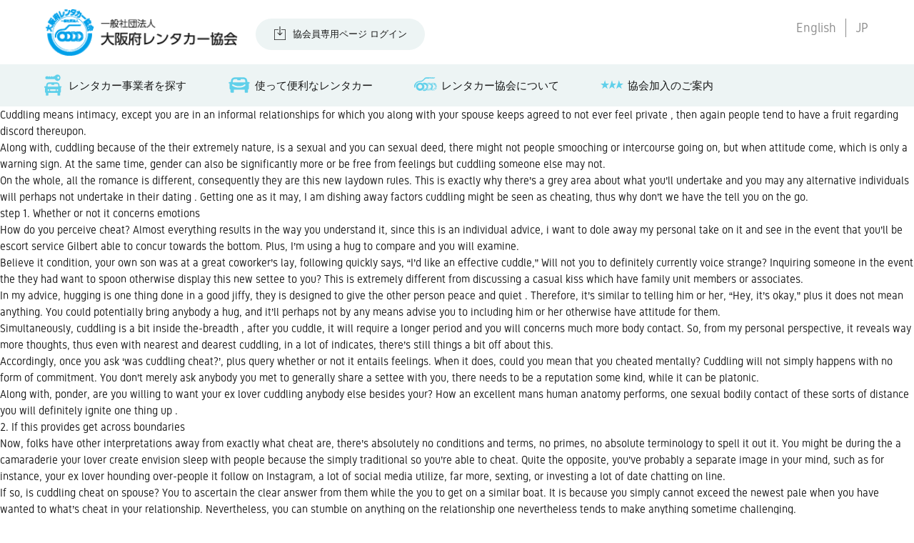

--- FILE ---
content_type: text/html; charset=UTF-8
request_url: https://www.osaka-ra.com/archives/18817
body_size: 4670
content:

<html dir="ltr" lang="ja" prefix="og: https://ogp.me/ns#">

<head>
  <meta charset="utf-8">
  <meta http-equiv="X-UA-Compatible" content="IE=edge,chrome=1">
  <meta name="viewport" content="width=device-width, initial-scale=1">
  <title>Therefore, I might say it is almost including studying that your significant other had intimate connections which have someone | 大阪府レンタカー協会</title>
  <link href="https://www.osaka-ra.com/wp-content/themes/osaka-ra2019/style.css" rel="stylesheet">
  <script type="text/javascript" src="https://www.osaka-ra.com/wp-content/themes/osaka-ra2019/asset/js/jquery.js"></script>
  <script type="text/javascript" src="https://www.osaka-ra.com/wp-content/themes/osaka-ra2019/asset/js/common.js"></script>
</head>

<body id="post">
  <nav id="sp_menu_trigger">
    <span></span>
    <span></span>
    <span></span>
  </nav>

	<!-- sp_nav -->
  <nav id="sp_nav">
		<div class="sp_nav_header">
			<h2>MENU</h2>
			<div class="lang"><ul class="bogo-language-switcher list-view"><li class="en-US en first"><span class="bogo-language-name">English</span></li>
<li class="ja current last"><span class="bogo-language-name"><a rel="alternate" hreflang="ja" href="https://www.osaka-ra.com/archives/18817" title="JP" class="current" aria-current="page">JP</a></span></li>
</ul></div>
		</div>
    <ul>
      <li class="sp_nav_box">
				<p class="sp_nav_menu search">
                      レンタカー事業者を探す
                  </p>
				<ul class="sp_nav_menu_inner">
          <li><a href="https://www.osaka-ra.com/store">
                          地図から検索
                      </a></li>
          <li><a href="https://www.osaka-ra.com/storelist">
                          全事業所一覧
                        </a></li>
				</ul>
			</li>
      <li class="sp_nav_box">
				<p class="sp_nav_menu rent">
                      使って便利なレンタカー
                  </p>
				<ul class="sp_nav_menu_inner">
          <li><a href="https://www.osaka-ra.com/customer">
                          ご利用のお客様へ
                      </a></li>
          <li><a href="https://www.osaka-ra.com/use">
                          上手な使い方
                      </a></li>
          <li><a href="https://www.osaka-ra.com/childseat">
                          チャイルドシートについて
                      </a></li>
          <li><a href="https://www.osaka-ra.com/faq">
                          よくあるご質問とお答え
                      </a></li>
				</ul>
			</li>
      <li class="sp_nav_box">
				<p class="sp_nav_menu about">
                  レンタカー協会について
                </p>
				<ul class="sp_nav_menu_inner">
          <li><a href="https://www.osaka-ra.com/outline#greetings">
                          ごあいさつ
                      </a></li>
          <li><a href="https://www.osaka-ra.com/outline#business">
                          事業内容
                        </a></li>
          <li><a href="https://www.osaka-ra.com/outline#organization">
                      役員・組織構成
                    </a></li>
          <li><a href="https://www.osaka-ra.com/outline#title">
                        概要・所在地
                    </a></li>
				</ul>
			</li>
            <li class="sp_nav_box">
				<p class="sp_nav_menu entry">協会加入のご案内</p>
				<ul class="sp_nav_menu_inner">
          <li><a href="https://www.osaka-ra.com/merit">協会加入のメリット</a></li>
          <li><a href="/contact/">お申込み・お問い合わせ</a></li>
          <li><a href="https://www.osaka-ra.com/members">会員専用ページ</a></li>
				</ul>
			</li>
          </ul>

    		<div class="btn_entry"><a href="index.html">レンタカー協会加盟の申請</a></div>
		<div class="login"><a href="https://www.osaka-ra.com/wp/wp-login.php?redirect_to=https://www.osaka-ra.com/members">協会員専用ページ ログイン</a></div>
    
		<div class="copy">
			<a href="https://www.osaka-ra.com/policy">
                  プライバシー・ポリシー
                </a><br>
			<a href="https://www.osaka-ra.com/link">
                  リンク
                </a><br>
			<span>Copyright© 2016, OSAKA Rent-A-Car <br>
				Association　All rights reserved.</span>
		</div>
  </nav>
	<!-- /sp_nav -->

	<!-- contents -->
	<div id="contents">
		<header class="g_header">
			<h2><a href="https://www.osaka-ra.com"><img src="https://www.osaka-ra.com/wp-content/themes/osaka-ra2019/asset/img/common/logo.png"></a></h2>
                <div class="login">
          <a href="https://www.osaka-ra.com/wp/wp-login.php?redirect_to=https://www.osaka-ra.com/members">協会員専用ページ ログイン</a>
        </div>
        			<div class="lang"><ul class="bogo-language-switcher list-view"><li class="en-US en first"><span class="bogo-language-name">English</span></li>
<li class="ja current last"><span class="bogo-language-name"><a rel="alternate" hreflang="ja" href="https://www.osaka-ra.com/archives/18817" title="JP" class="current" aria-current="page">JP</a></span></li>
</ul></div>
		</header>


		<!-- local_nav -->
		<nav class="local_nav">
			<ul>
				<a href="https://www.osaka-ra.com/store"><li class="search">
                      レンタカー事業者を探す
                  </li></a>
				<a href="https://www.osaka-ra.com/rent"><li class="rent">
                      使って便利なレンタカー
                  </li></a>
				<a href="https://www.osaka-ra.com/outline"><li class="about">
                      レンタカー協会について
                  </li></a>
                  <a href="https://www.osaka-ra.com/merit"><li class="entry">協会加入のご案内</li></a>
        			</ul>
		</nav>
		<!--  /local_nav-->
<title>Therefore, I might say it is almost including studying that your significant other had intimate connections which have someone</title>
<p>Cuddling means intimacy, except you are in an informal relationships for which you along with your spouse keeps agreed to not ever feel private , then again people tend to have a fruit regarding discord thereupon.</p>
<p>Along with, cuddling because of the their extremely nature, is a sexual and you can sexual deed, there might not people smooching or intercourse going on, but when attitude come, which is only a warning sign.<span id="more-18817"></span> At the same time, gender can also be significantly more or be free from feelings but cuddling someone else may not.</p>
<p>On the whole, all the romance is different, consequently they are this new laydown rules. This is exactly why there&#8217;s a grey area about what you&#8217;ll undertake and you may any alternative individuals will perhaps not undertake in their dating . Getting one as it may, I am dishing away factors cuddling might be seen as cheating, thus why don&#8217;t we have the tell you on the go.</p>
<h2>step 1. Whether or not it concerns emotions</h2>
<p>How do you perceive cheat? Almost everything results in the way you understand it, since this is an individual advice, i want to dole away my personal take on it and see in the event that you&#8217;ll be <a href="https://datingranking.net/escort-directory/gilbert/">escort service Gilbert</a> able to concur towards the bottom. Plus, I&#8217;m using a hug to compare and you will examine.</p>
<p>Believe it condition, your own son was at a great coworker&#8217;s lay, following quickly says, “I&#8217;d like an effective cuddle,” Will not you to definitely currently voice strange? Inquiring someone in the event the they had want to spoon otherwise display this new settee to you? This is extremely different from discussing a casual kiss which have family unit members or associates.</p>
<p>In my advice, hugging is one thing done in a good jiffy, they is designed to give the other person peace and quiet . Therefore, it&#8217;s similar to telling him or her, &#8220;Hey, it&#8217;s okay,&#8221; plus it does not mean anything. You could potentially bring anybody a hug, and it&#8217;ll perhaps not by any means advise you to including him or her otherwise have attitude for them.</p>
<p>Simultaneously, cuddling is a bit inside the-breadth , after you cuddle, it will require a longer period and you will concerns much more body contact. So, from my personal perspective, it reveals way more thoughts, thus even with nearest and dearest cuddling, in a lot of indicates, there&#8217;s still things a bit off about this.</p>
<p>Accordingly, once you ask ‘was cuddling cheat?&#8217;, plus query whether or not it entails feelings. When it does, could you mean that you cheated mentally? Cuddling will not simply happens with no form of commitment. You don&#8217;t merely ask anybody you met to generally share a settee with you, there needs to be a reputation some kind, while it can be platonic.</p>
<p>Along with, ponder, are you willing to want your ex lover cuddling anybody else besides your? How an excellent mans human anatomy performs, one sexual bodily contact of these sorts of distance you will definitely ignite one thing up .</p>
<h2>2. If this provides get across boundaries</h2>
<p>Now, folks have other interpretations away from exactly what cheat are, there&#8217;s absolutely no conditions and terms, no primes, no absolute terminology to spell it out it. You might be during the a camaraderie your lover create envision sleep with people because the simply traditional so you&#8217;re able to cheat. Quite the opposite, you&#8217;ve probably a separate image in your mind, such as for instance, your ex lover hounding over-people it follow on Instagram, a lot of social media utilize, far more, sexting, or investing a lot of date chatting on line.</p>
<p>If so, is cuddling cheat on spouse? You to ascertain the clear answer from them while the you to get on a similar boat. It is because you simply cannot exceed the newest pale when you have wanted to what&#8217;s cheat in your relationship. Nevertheless, you can stumble on anything on the relationship one nevertheless tends to make anything sometime challenging.</p><!-- footer -->
<footer>
  <div class="sns">
      <ul>
         <li><a href="http://twitter.com/share?url=http://osaka-ra.mods.jp/&amp;text=一般社団法人 大阪府レンタカー協会" onclick="window.open(this.href, 'FBwindow', 'width=650, height=450, menubar=no, toolbar=no, scrollbars=yes'); return false;"><img src="https://www.osaka-ra.com/wp-content/themes/osaka-ra2019/asset/img/common/footer_icon_twitter.svg"></a></li>
         <li><a href="http://line.me/R/msg/text/?一般社団法人 大阪府レンタカー協会http://osaka-ra.mods.jp/" onclick="window.open(this.href, 'TWwindow', 'width=650, height=450, menubar=no, toolbar=no, scrollbars=yes'); return false;"><img src="https://www.osaka-ra.com/wp-content/themes/osaka-ra2019/asset/img/common/footer_icon_line.svg"></a></li>
         <li><a href="http://www.facebook.com/share.php?u=http://osaka-ra.mods.jp/" onclick="window.open(this.href, 'FBwindow', 'width=650, height=450, menubar=no, toolbar=no, scrollbars=yes'); return false;"><img src="https://www.osaka-ra.com/wp-content/themes/osaka-ra2019/asset/img/common/footer_icon_facebook.svg"></a></li>
      </ul>
      <div id="pagetop">
        <a href="#">PAGE TOP<br>
          <img src="https://www.osaka-ra.com/wp-content/themes/osaka-ra2019/asset/img/common/anc_up.svg">
        </a>
      </div>
  </div>

  <article class="bg">
          <div class="btn-area">
        <div class="footer_entry"><a href="https://www.osaka-ra.com/contact/">レンタカー協会加盟の申請</a></div>
        <div class="login"><a href="https://www.osaka-ra.com/members">協会員専用ページ ログイン</a></div>
        <div class="img"><img src="https://www.osaka-ra.com/wp-content/themes/osaka-ra2019/asset/img/common/footer.png"></div>
      </div>
    

      <div class="sitemap">
        <div>
                      レンタカー事業者を探す
                    <ul>
            <li><a href="https://www.osaka-ra.com/store">
                              地図から検索
                          </a></li>
            <li><a href="https://www.osaka-ra.com/storelist">
                              全事業所一覧
                          </a></li>
          </ul>
        </div>

        <div>
                      使って便利なレンタカー
                    <ul>
            <li><a href="https://www.osaka-ra.com/customer">
                              ご利用のお客様へ
                          </a></li>
            <li><a href="https://www.osaka-ra.com/use">
                              上手な使い方
                          </a></li>
            <li><a href="https://www.osaka-ra.com/childseat">
                              チャイルドシートについて
                          </a></li>
            <li><a href="https://www.osaka-ra.com/faq">
                              よくあるご質問とお答え
                          </a></li>
          </ul>
        </div>

        <div>
                      大阪府レンタカー協会について
                    <ul>
            <li><a href="https://www.osaka-ra.com/outline#greetings">
                              ごあいさつ
                          </a></li>
            <li><a href="https://www.osaka-ra.com/outline#business">
                              事業内容
                          </a></li>
            <li><a href="https://www.osaka-ra.com/outline#organization">
                              役員・組織構成
                          </a></li>
            <li><a href="https://www.osaka-ra.com/outline#title">
                          概要・所在地
                  </a></li>
          </ul>
        </div>
                <div>
          レンタカー協会加盟のご案内
          <ul>
            <li><a href="https://www.osaka-ra.com/merit">協会加入のメリット</a></li>
            <li><a href="https://www.osaka-ra.com/contact/">お申込み・お問い合わせ</a></li>
            <li><a href="https://www.osaka-ra.com/members">会員専用ページ</a></li>
          </ul>
        </div>
            </div>

    <div class="banner-area">
      <a href="http://www.pref.osaka.lg.jp/" target="_blank"><img src="https://www.osaka-ra.com/wp-content/themes/osaka-ra2019/asset/img/common/bnr1.png"></a>
      <a href="http://www.city.osaka.lg.jp/" target="_blank"><img src="https://www.osaka-ra.com/wp-content/themes/osaka-ra2019/asset/img/common/bnr2.png"></a>
      <a href="http://www.osaka-info.jp/jp/" target="_blank"><img src="https://www.osaka-ra.com/wp-content/themes/osaka-ra2019/asset/img/common/bnr3.png"></a>
      <a href="https://www.japanhoppers.com/ja/kansai/osaka/" target="_blank"><img src="https://www.osaka-ra.com/wp-content/themes/osaka-ra2019/asset/img/common/bnr4.png"></a>
    </div>
  </article>

  <div class="copy-area">
    <h2><img src="https://www.osaka-ra.com/wp-content/themes/osaka-ra2019/asset/img/common/footer_logo.png"></h2>
    <div class="copy">
      <a href="https://www.osaka-ra.com/link">
                リンク
      </a>
      <a href="https://www.osaka-ra.com/policy">
                プライバシー・ポリシー
          </a><br>
      Copyright© 2016, OSAKA Rent-A-Car Association　All rights reserved.
    </div>
  </div>
</footer>
<!-- /footer -->

</div>
<!-- /contents -->

<script>
</script>



<!-- Global site tag (gtag.js) - Google Analytics -->
<script async src="https://www.googletagmanager.com/gtag/js?id=UA-121177170-1"></script>
<script>
  window.dataLayer = window.dataLayer || [];
  function gtag(){dataLayer.push(arguments);}
  gtag('js', new Date());

  gtag('config', 'UA-121177170-1');
</script>

</body>

</html>


--- FILE ---
content_type: image/svg+xml
request_url: https://www.osaka-ra.com/wp-content/themes/osaka-ra2019/asset/img/common/icon_search.svg
body_size: 599
content:
<svg fill="#000000" height="24" viewBox="0 0 24 24" width="24" xmlns="http://www.w3.org/2000/svg">
	<path d="M20.6,13.4L19,13.1v-0.7c0.1-1.7-1.2-3.1-2.8-3.2h-0.1H8C6.3,9.2,5,10.6,5,12.4v0.7l-1.6,0.3c-0.2,0-0.4,0.2-0.4,0.5v0.5
		c0,0.3,0.2,0.5,0.5,0.5h0.5c-0.1,0.2-0.2,0.5-0.2,0.6v3.7c0,0.6,0.4,1.1,0.9,1.2v2.4C4.6,22.8,4.8,23,5,23h1.9
		c0.3,0,0.5-0.2,0.5-0.5v-2.3h9.4v2.3c0,0.3,0.2,0.5,0.5,0.5h2c0.3,0,0.4-0.2,0.4-0.5v-2.4c0.5-0.2,0.7-0.6,0.7-1.1v-3.7
		c0-0.3-0.1-0.5-0.2-0.6h0.4c0.3,0,0.5-0.2,0.5-0.5v-0.5C21,13.6,20.8,13.5,20.6,13.4z M7.3,18.2c-0.5,0-0.8-0.4-0.8-0.9
		c0-0.5,0.4-0.9,0.8-0.9c0.4,0,0.8,0.4,0.8,0.8C8.2,17.8,7.9,18.2,7.3,18.2z M14.4,18.1H9.7c-0.4,0-0.8-0.4-0.8-0.8
		c0-0.5,0.4-0.8,0.8-0.8h4.8c0.4,0,0.8,0.4,0.8,0.8C15.2,17.8,14.9,18.1,14.4,18.1z M16.8,18.2c-0.5,0-0.8-0.4-0.9-0.9
		c0-0.5,0.4-0.9,0.9-0.8c0.5,0,0.8,0.5,0.8,0.9C17.6,17.9,17.2,18.2,16.8,18.2z M17.7,12.4v1.3H6.6v-1.3c0-0.8,0.6-1.6,1.5-1.6h2.4
		v0.7c0,0.1,0.1,0.3,0.3,0.3h2.4c0.1,0,0.3-0.1,0.3-0.3v-0.7h2.8C17,10.8,17.7,11.4,17.7,12.4L17.7,12.4z"/>
	<path d="M5.1,5.8c0.2,0,0.3,0.1,0.4,0h8.6c0.8,1.7,2.7,2.3,4.2,1.5c1.1-0.6,1.8-1.8,1.7-3.1C19.9,2.3,18.5,1,16.9,1
		c-1.2,0-2.2,0.7-2.8,1.7h-0.8c-0.1,0-0.1,0-0.1,0l-0.9,0.6c-0.1,0.1-0.3,0.1-0.4,0L11,2.8c-0.1-0.1-0.3-0.1-0.4,0L9.8,3.4
		c-0.1,0.1-0.3,0.1-0.4,0L8.6,2.8c-0.2-0.1-0.3-0.1-0.5,0L7.6,3.3c-0.1,0-0.2,0-0.3,0L6.7,2.8c-0.1,0-0.1,0-0.2,0H5.6
		C4.9,2.8,4.3,3.3,4.1,4C3.9,4.8,4.3,5.6,5.1,5.8z M17.8,3.2c0.5,0,1,0.5,1,1.1c0,0.5-0.5,1.1-1.1,1.1c-0.5,0-1-0.6-1-1.1
		S17.1,3.2,17.8,3.2z"/>
</svg>


--- FILE ---
content_type: image/svg+xml
request_url: https://www.osaka-ra.com/wp-content/themes/osaka-ra2019/asset/img/common/anc_up.svg
body_size: 227
content:
<svg xmlns="http://www.w3.org/2000/svg" viewBox="0 0 33.89 17.65"><defs><style>.cls-1{fill:none;stroke:#191919;stroke-miterlimit:10;}</style></defs><title>アセット 14</title><g id="レイヤー_2" data-name="レイヤー 2"><g id="デザイン編集"><polyline class="cls-1" points="0.35 17.3 16.94 0.71 33.53 17.3"/></g></g></svg>

--- FILE ---
content_type: image/svg+xml
request_url: https://www.osaka-ra.com/wp-content/themes/osaka-ra2019/asset/img/common/icon_entry.svg
body_size: 235
content:
<svg fill="#000000" height="24" viewBox="0 0 24 24" width="24" xmlns="http://www.w3.org/2000/svg">
	<path d="M5.7,10.5h3.5l-2.8,2.1L7.5,16l-2.9-2.1L1.7,16l1.1-3.4L0,10.5h3.5L4.6,7L5.7,10.5z"/>
	<path d="M12,7l1.1,3.5h3.5l-2.8,2.1l1.1,3.4L12,13.9L9.1,16L12,7z"/>
	<path d="M19.4,7l1.1,3.5H24l-2.8,2.1l1.1,3.4l-2.9-2.1L16.5,16L19.4,7z"/>
</svg>
